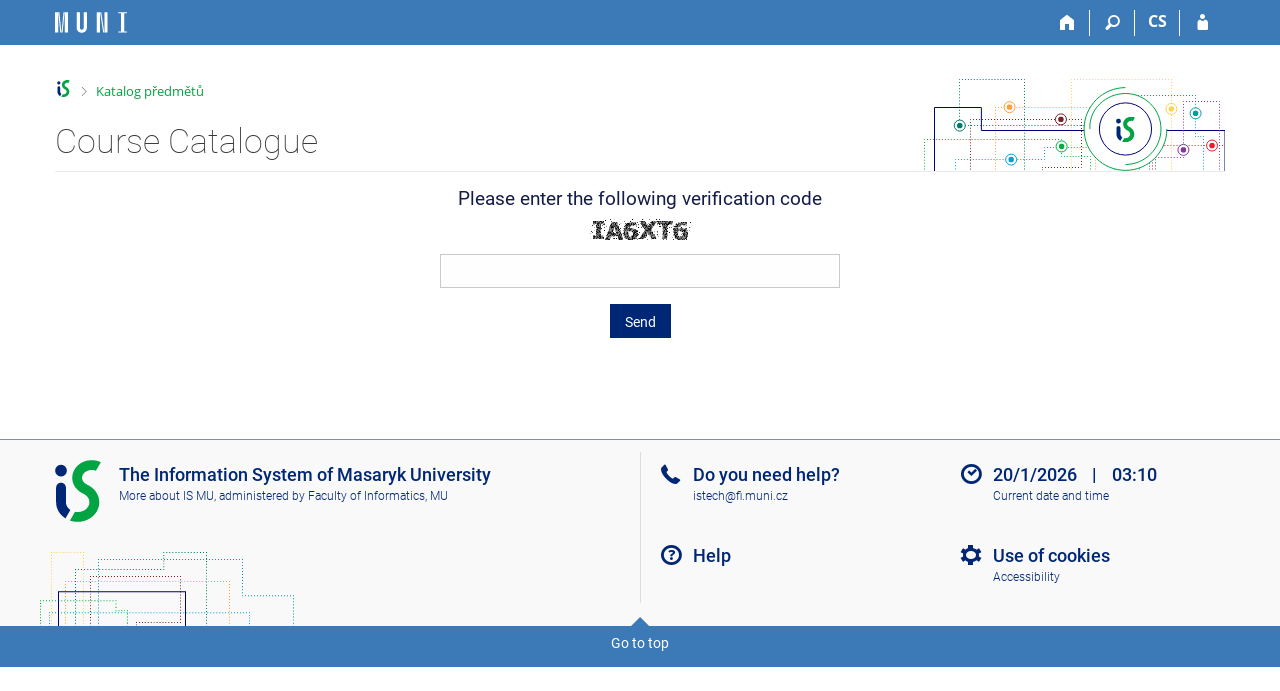

--- FILE ---
content_type: text/html; charset=utf-8
request_url: https://is.muni.cz/predmety/?lang=en;obdobi=8743;kod=BSSn4469;pvysl=16914910;zpet=..%2Flide%2Fpracoviste
body_size: 5594
content:
<!DOCTYPE html>
<html class="no-js" lang="en">
<head>
<meta content="text/html; charset=utf-8" http-equiv="Content-Type">
<meta content="IE=edge" http-equiv="X-UA-Compatible">
<meta content="width=device-width, initial-scale=1" name="viewport">
<title>Course Catalogue</title>
<link href="/favicon.ico" rel="icon" sizes="32x32">
<link href="/favicon.svg" rel="icon" type="image/svg+xml">
<link href="/css/r6/foundation.min.css?_v=ab3b2b3" media="screen,print" rel="stylesheet" type="text/css">
<link href="/css/r/icons/foundation-icons.css?_v=d866a73" media="screen,print" rel="stylesheet" type="text/css">
<link href="/css/r6/prvky.css?_v=bf802ce" media="screen,print" rel="stylesheet" type="text/css">
<link href="/css/r6/r6.css?_v=5b36b59" media="screen,print" rel="stylesheet" type="text/css">
<link href="/css/r6/motiv/1.css?_v=9421c26" media="screen" rel="stylesheet" type="text/css">
<link href="/css/r6/r6-print.css?_v=d1a07b2" media="print" rel="stylesheet" type="text/css">
<script src="/js/r6/jquery.js?_v=3736f12"></script>
<script src="/js/error.js?_v=e23fead"></script>
<script src="/js/r6/foundation.js?_v=a06b727"></script>
</head>
<body class="en noauth skola_14 motiv-1 motiv-svetly">
<a href="#sticky_panel" class="show-on-focus print-hide">Skip to top bar</a><a href="#hlavicka" class="show-on-focus print-hide">Skip to header</a><a href="#app_content" class="show-on-focus print-hide">Skip to content</a><a href="#paticka" class="show-on-focus print-hide">Skip to footer</a>
<div id="content" class="">
	<div id="zdurazneni-sticky" class="zdurazneni-sticky print-hide" role="alert" aria-atomic="true"></div>
	<div id="rows_wrapper">
		<div class="foundation-design-z">
			<nav id="sticky_panel" >
	<div class="row">
		<div class="column">
			<div class="ikony">
				<a href="/?lang=en" class="sticky_home" title="Masaryk University Information System" aria-label="Masaryk University Information System"></a>
				<a href="/?obdobi=8743;kod=BSSn4469;lang=en" class="sticky-icon" title="Home" aria-label="Home"><i class="house isi-home" aria-hidden="true"></i></a><a href="#" class="sticky-icon prepinac-vyhl float-right" title="Search" aria-label="Search" data-toggle="is_search"><i class="isi-lupa" aria-hidden="true"></i></a><div id="is_search" class="dropdown-pane bottom search-dropdown" data-dropdown data-close-on-click="true">
	<form method="POST" action="/vyhledavani/" role="search"><INPUT TYPE=hidden NAME="lang" VALUE="en">
		<div class="input-group">
			<input class="input-group-field input_text" type="search" name="search" autocomplete="off" role="searchbox">
			<div id="is_search_x" class="is_input_x input-group-button"><i class="isi-x"></i></div>
			<div class="input-group-button">
				<input type="submit" class="button" value="Search">
			</div>
		</div>
	</form>
	<div id="is_search_results"></div>
</div><span><a href="./?lang=cs;obdobi=8743;kod=BSSn4469;pvysl=16914910;zpet=..%2Flide%2Fpracoviste" class="sticky-item prepinac-jazyk jazyk-cs" aria-label="Přepnout do češtiny" title="Přepnout do češtiny" >CS</a></span><a href="/auth/predmety/?lang=en;obdobi=8743;kod=BSSn4469;pvysl=16914910;zpet=..%2Flide%2Fpracoviste" class="sticky-icon float-right" title="IS MU Login" aria-label="IS MU Login"><i class="isi-postava" aria-hidden="true"></i></a>
			</div>
		</div>
	</div>
</nav>
			
			<header class="row hlavicka" id="hlavicka">
	<div class="small-5 medium-3 columns znak skola14">
		
	</div>
	<div id="is-prepinace" class="small-7 medium-9 columns">
		
		<div id="prepinace">
        <ul aria-hidden="true" class="is-switch dropdown menu" data-dropdown-menu data-click-open="true" data-closing-time="0" data-autoclose="false" data-disable-hover="true" data-close-on-click="true" data-force-follow="false" data-close-on-click-inside="false" data-alignment="right">
                
                
                
        </ul>
        <ul class="show-for-sr">
                
                
                
        </ul>
</div>
	</div>
</header>
<div class="row" aria-hidden="true">
	<div class="column">
		<a href="#" class="app_header_motiv_switch show-for-medium" title="Change theme" aria-label="Change theme" data-open="motiv_reveal"><i class="isi-nastaveni isi-inline" aria-hidden="true"></i></a>
		
	</div>
</div><div id="drobecky" class="row">
	<div class="column">
		<span class="wrap"><a href="/?lang=en" class="drobecek_logo" accesskey="0" title="MU Information System"> </a><span class="sep last"> <i class="isi-zobacek-vpravo"></i><span class="show-for-sr">&gt;</span> </span><a href="/predmety/?obdobi=8743;kod=BSSn4469;lang=en;pvysl=16914910" title="Katalog předmětů" class="drobecek_app" accesskey="1">Katalog předmětů</a></span>
	</div>
</div><div id="app_header_wrapper" class="row align-justify show-for-medium">
	<div class="medium-12 column">
		<h1 id="app_header"><div class="large-9 xlarge-9"><span id="app_name">Course Catalogue</span></div></h1>
	</div>
	<div class="shrink column">
		<div id="app_header_image"></div>
	</div>
</div>

<div class="row">
	<div class="column">
		<div id="app_menu" class="empty">
			
		</div>
	</div>
</div><!--[if lt IE 9]><div id="prvek_3194797" class="zdurazneni varovani ie_warning"><h3 class="zdurazneni-nadpis">Warning:</h3><h3>Your browser Internet Explorer is out of date.</h3><p>It has known security flaws and may not display all features of this and other websites.</p></div><![endif]-->
		</div>
		<div id="app_content_row" class="row"><main id="app_content" class="column" role="main"><form data-abide novalidate method="post" enctype="application/x-www-form-urlencoded" id="prvek_4243426"><INPUT TYPE=hidden NAME="obdobi" VALUE="8743"><INPUT TYPE=hidden NAME="kod" VALUE="BSSn4469"><INPUT TYPE=hidden NAME="lang" VALUE="en">
		<div style="text-align: center; max-width: 400px; margin: 0 auto;">
			<h3>Please enter the following verification code</h3>
			<img src="/system/vstkod?dk=2689115" class="mb-1">
			<input id="prvek_7778636" name="captcha" type="text"><span class="form-error" data-form-error-for="prvek_7778636"><span class="form-error-text"></span></span><button id="prvek_5564519" class="button" type="submit" name="submit" value="Send">Send</button>
		</div>
	</form></main></div>
		
		<div class="foundation-design-z foot_clear">
			
	<div class="row">
		
	</div>
	<footer id="paticka" class="">
		<div class="row">
			<div class="columns small-12 medium-6 paticka_logo">
	<a href="/?lang=en"><span class="show-for-sr">IS MU</span></a>
	<div>
		The Information&nbsp;System of Masaryk University
		<div class="footer_about">
			<a href="https://is.muni.cz/nas_system/?lang=en">More about IS MU</a>, administered by <a href="https://www.fi.muni.cz/">Faculty of Informatics, MU</a>
		</div>
		
	</div>
</div>
<div class="columns small-6 medium-3">
	<div class="footer_podpora">
	<a href="/podpora/?lang=en">Do you need help?</a>
	<span class="kont_email"><nobr class="postovni_adresa">istec<!-- root onLoad="trap83@gmail.com" -->h<img src="/pics/posta/ecf4918826440e22d365c9d42398ba6bZ.gif" alt="(zavináč/atsign)" />fi<img src="/pics/posta/358dbce3716c223033ab84b9b4211e75T.gif" alt="(tečka/dot)" />mu<!-- root onLoad="spamuser240@muni.cz" -->n<!-- root onLoad="39@youtube.com" -->i<img src="/pics/posta/358dbce3716c223033ab84b9b4211e75T.gif" alt="(tečka/dot)" />c<!-- spamuser209@muni.cz -->z</nobr></span>
</div>
	<div class="footer_napoveda">
		<a href="/help/predmety/katalog_all?lang=en">Help</a>
	</div>
	<div class="row">
		<div class="columns small-12 display-none">
			<div class="footer_zoomy">
				<a href="" rel="nofollow"></a>
			</div>
		</div>
	</div>
</div>
<div class="columns small-6 medium-3 nastaveni_col">
	<div class="footer_datum">
		<span title="Today is 4. (even) week.">20/1/2026 <span style='padding: 0 0.6em'>|</span> 03:10</span>
		<a href="/system/cas?lang=en" title="Today is 4. (even) week." class="footer_cas">Current date and&nbsp;time</a>
	</div>
	<div>
	
	<div class="footer_nastaveni"><a href="/nas_system/ochrana_informaci?lang=en">Use of cookies</a><a href="https://is.muni.cz/system/pristupnost" class="footer_about">Accessibility</a></div>
</div>
</div>
			<div class="right-border"></div>
			<div class="left-border"></div>
		</div>
		<a href="#hlavicka" class="skip_up" title="takes you to the top of the page">
			Go to top
		</a>
	</footer>

		</div>
	</div>
</div>


<script src="/js/is.js?_v=3ff8494"></script>
<script src="/js/jquery-ui-1.12.1-sortable-r6.min.js?_v=611662c"></script>
<script src="/js/log-kliknuto.js?_v=d448124"></script>
<script>
(function() {

"use strict";

is.Design.init({
   "session" : {
      "is_design_z" : "",
      "w_log_id" : "22864581289",
      "debug" : 1,
      "skola_zkratka" : "MU",
      "is_muni_cz" : "is.muni.cz",
      "ekurz" : false,
      "vidim_kazdeho" : null,
      "auth" : "",
      "remote_user" : null,
      "login" : null,
      "session_id" : "6559776043",
      "pouzit_neoverene_udaje" : null,
      "skola_id" : "14",
      "server_time" : "20. 1. 2026 03:10:38",
      "cgipar" : {
         "obdobi" : [
            "8743"
         ],
         "kod" : [
            "BSSn4469"
         ],
         "lang" : [
            "en"
         ]
      },
      "lang" : "en",
      "uco" : null,
      "sn" : "/predmety/index.pl"
   },
   "js_init" : [
      {
         "params" : [],
         "method" : "init",
         "module" : "Forms"
      },
      {
         "params" : [],
         "method" : "init",
         "module" : "HashNavigation"
      },
      {
         "params" : [],
         "module" : "Drobecky",
         "method" : "init"
      },
      {
         "params" : [],
         "method" : "decode_mail",
         "module" : "MailTo"
      },
      {
         "params" : [],
         "module" : "Design",
         "method" : "init_header"
      },
      {
         "params" : [],
         "module" : "Design",
         "method" : "init_toolkit"
      }
   ],
   "svatky" : {
      "20201229" : 1,
      "20020928" : 1,
      "20021223" : 1,
      "20010416" : 1,
      "20160706" : 1,
      "20021225" : 1,
      "20260705" : 1,
      "20011229" : 1,
      "20241230" : 1,
      "20151224" : 1,
      "20210705" : 1,
      "20221225" : 1,
      "20101028" : 1,
      "20071231" : 1,
      "20151230" : 1,
      "20041225" : 1,
      "20080101" : 1,
      "20140501" : 1,
      "20241228" : 1,
      "20011231" : 1,
      "20231224" : 1,
      "20221226" : 1,
      "20091028" : 1,
      "20261227" : 1,
      "20131224" : 1,
      "20261224" : 1,
      "20020508" : 1,
      "20071227" : 1,
      "20100706" : 1,
      "20251231" : 1,
      "20180706" : 1,
      "20030705" : 1,
      "20080508" : 1,
      "20251230" : 1,
      "20231228" : 1,
      "20111231" : 1,
      "20171117" : 1,
      "20101225" : 1,
      "20181231" : 1,
      "20240705" : 1,
      "20221224" : 1,
      "20070928" : 1,
      "20251228" : 1,
      "20131227" : 1,
      "20031225" : 1,
      "20110501" : 1,
      "20001228" : 1,
      "20090508" : 1,
      "20051230" : 1,
      "20201117" : 1,
      "20121227" : 1,
      "20231225" : 1,
      "20131231" : 1,
      "20240401" : 1,
      "20110508" : 1,
      "20161117" : 1,
      "20231028" : 1,
      "20220415" : 1,
      "20220101" : 1,
      "20041224" : 1,
      "20041226" : 1,
      "20110706" : 1,
      "20191226" : 1,
      "20001028" : 1,
      "20011028" : 1,
      "20061229" : 1,
      "20081117" : 1,
      "20201225" : 1,
      "20181228" : 1,
      "20261117" : 1,
      "20121228" : 1,
      "20181229" : 1,
      "20211229" : 1,
      "20051226" : 1,
      "20261225" : 1,
      "20011228" : 1,
      "20051228" : 1,
      "20091117" : 1,
      "20090501" : 1,
      "20211224" : 1,
      "20121230" : 1,
      "20080706" : 1,
      "20261228" : 1,
      "20191231" : 1,
      "20021028" : 1,
      "20171227" : 1,
      "20191228" : 1,
      "20170928" : 1,
      "20071229" : 1,
      "20151223" : 1,
      "20061117" : 1,
      "20221229" : 1,
      "20251224" : 1,
      "20021224" : 1,
      "20111229" : 1,
      "20161230" : 1,
      "20201221" : 1,
      "20250418" : 1,
      "20180705" : 1,
      "20260406" : 1,
      "20011230" : 1,
      "20071228" : 1,
      "20231117" : 1,
      "20180101" : 1,
      "20001229" : 1,
      "20051227" : 1,
      "20001224" : 1,
      "20151227" : 1,
      "20191229" : 1,
      "20181226" : 1,
      "20070705" : 1,
      "20220501" : 1,
      "20200410" : 1,
      "20250508" : 1,
      "20071226" : 1,
      "20011227" : 1,
      "20111228" : 1,
      "20121225" : 1,
      "20191225" : 1,
      "20231230" : 1,
      "20050508" : 1,
      "20241229" : 1,
      "20161028" : 1,
      "20141226" : 1,
      "20081028" : 1,
      "20251117" : 1,
      "20240101" : 1,
      "20130928" : 1,
      "20080928" : 1,
      "20230705" : 1,
      "20201231" : 1,
      "20250101" : 1,
      "20030421" : 1,
      "20020401" : 1,
      "20141222" : 1,
      "20121223" : 1,
      "20160928" : 1,
      "20121028" : 1,
      "20120705" : 1,
      "20141230" : 1,
      "20021226" : 1,
      "20081225" : 1,
      "20160705" : 1,
      "20140706" : 1,
      "20231231" : 1,
      "20001230" : 1,
      "20110425" : 1,
      "20100501" : 1,
      "20020705" : 1,
      "20201222" : 1,
      "20160501" : 1,
      "20060928" : 1,
      "20161228" : 1,
      "20221230" : 1,
      "20231226" : 1,
      "20211226" : 1,
      "20231227" : 1,
      "20141117" : 1,
      "20100508" : 1,
      "20211228" : 1,
      "20031226" : 1,
      "20070409" : 1,
      "20141229" : 1,
      "20050328" : 1,
      "20130401" : 1,
      "20131230" : 1,
      "20200501" : 1,
      "20071117" : 1,
      "20051229" : 1,
      "20241028" : 1,
      "20030928" : 1,
      "20060501" : 1,
      "20200413" : 1,
      "20230410" : 1,
      "20060101" : 1,
      "20050101" : 1,
      "20211227" : 1,
      "20001227" : 1,
      "20131223" : 1,
      "20141227" : 1,
      "20171224" : 1,
      "20041028" : 1,
      "20020101" : 1,
      "20030501" : 1,
      "20101228" : 1,
      "20071225" : 1,
      "20070101" : 1,
      "20190422" : 1,
      "20210706" : 1,
      "20200705" : 1,
      "20191224" : 1,
      "20240508" : 1,
      "20170417" : 1,
      "20190419" : 1,
      "20201228" : 1,
      "20190508" : 1,
      "20151117" : 1,
      "20261230" : 1,
      "20021230" : 1,
      "20071224" : 1,
      "20091226" : 1,
      "20061230" : 1,
      "20061227" : 1,
      "20180508" : 1,
      "20031117" : 1,
      "20041231" : 1,
      "20040928" : 1,
      "20111117" : 1,
      "20181117" : 1,
      "20241223" : 1,
      "20100705" : 1,
      "20090706" : 1,
      "20220705" : 1,
      "20230407" : 1,
      "20221227" : 1,
      "20100101" : 1,
      "20261231" : 1,
      "20010928" : 1,
      "20040508" : 1,
      "20080324" : 1,
      "20261226" : 1,
      "20001226" : 1,
      "20030101" : 1,
      "20161225" : 1,
      "20131229" : 1,
      "20130101" : 1,
      "20230508" : 1,
      "20121231" : 1,
      "20060417" : 1,
      "20131228" : 1,
      "20131117" : 1,
      "20061226" : 1,
      "20241227" : 1,
      "20050501" : 1,
      "20041229" : 1,
      "20260928" : 1,
      "20170414" : 1,
      "20131028" : 1,
      "20151228" : 1,
      "20071230" : 1,
      "20181225" : 1,
      "20011225" : 1,
      "20141231" : 1,
      "20171230" : 1,
      "20181028" : 1,
      "20240501" : 1,
      "20210928" : 1,
      "20151028" : 1,
      "20070706" : 1,
      "20221028" : 1,
      "20260501" : 1,
      "20151225" : 1,
      "20111226" : 1,
      "20101223" : 1,
      "20150406" : 1,
      "20171229" : 1,
      "20171226" : 1,
      "20180402" : 1,
      "20161223" : 1,
      "20230101" : 1,
      "20200508" : 1,
      "20181224" : 1,
      "20191117" : 1,
      "20140101" : 1,
      "20051028" : 1,
      "20011226" : 1,
      "20150705" : 1,
      "20101230" : 1,
      "20250501" : 1,
      "20220418" : 1,
      "20161224" : 1,
      "20181230" : 1,
      "20101226" : 1,
      "20160328" : 1,
      "20121117" : 1,
      "20210402" : 1,
      "20130705" : 1,
      "20111224" : 1,
      "20190501" : 1,
      "20010706" : 1,
      "20200101" : 1,
      "20020501" : 1,
      "20161231" : 1,
      "20010508" : 1,
      "20021231" : 1,
      "20251225" : 1,
      "20170508" : 1,
      "20190706" : 1,
      "20070501" : 1,
      "20050705" : 1,
      "20201223" : 1,
      "20021228" : 1,
      "20251229" : 1,
      "20171028" : 1,
      "20141225" : 1,
      "20091225" : 1,
      "20251227" : 1,
      "20261229" : 1,
      "20241231" : 1,
      "20031028" : 1,
      "20090705" : 1,
      "20011117" : 1,
      "20260101" : 1,
      "20100405" : 1,
      "20230706" : 1,
      "20150101" : 1,
      "20110928" : 1,
      "20150508" : 1,
      "20050706" : 1,
      "20150706" : 1,
      "20180501" : 1,
      "20211230" : 1,
      "20090101" : 1,
      "20111230" : 1,
      "20160508" : 1,
      "20141028" : 1,
      "20240329" : 1,
      "20161227" : 1,
      "20240928" : 1,
      "20220508" : 1,
      "20120409" : 1,
      "20051117" : 1,
      "20250705" : 1,
      "20250928" : 1,
      "20150928" : 1,
      "20231229" : 1,
      "20151229" : 1,
      "20131226" : 1,
      "20021117" : 1,
      "20071028" : 1,
      "20240706" : 1,
      "20101231" : 1,
      "20111225" : 1,
      "20211225" : 1,
      "20061028" : 1,
      "20121224" : 1,
      "20180330" : 1,
      "20151226" : 1,
      "20150501" : 1,
      "20260706" : 1,
      "20170101" : 1,
      "20040706" : 1,
      "20141228" : 1,
      "20260403" : 1,
      "20010705" : 1,
      "20191223" : 1,
      "20080705" : 1,
      "20230501" : 1,
      "20070508" : 1,
      "20221231" : 1,
      "20241225" : 1,
      "20050928" : 1,
      "20220706" : 1,
      "20250421" : 1,
      "20190101" : 1,
      "20160101" : 1,
      "20140508" : 1,
      "20171223" : 1,
      "20200928" : 1,
      "20020706" : 1,
      "20111028" : 1,
      "20051225" : 1,
      "20021229" : 1,
      "20041227" : 1,
      "20260508" : 1,
      "20120101" : 1,
      "20081224" : 1,
      "20191230" : 1,
      "20090413" : 1,
      "20211028" : 1,
      "20001225" : 1,
      "20221117" : 1,
      "20121226" : 1,
      "20120706" : 1,
      "20120501" : 1,
      "20051224" : 1,
      "20130501" : 1,
      "20171228" : 1,
      "20040101" : 1,
      "20200706" : 1,
      "20111223" : 1,
      "20191227" : 1,
      "20121229" : 1,
      "20061225" : 1,
      "20040705" : 1,
      "20041230" : 1,
      "20151231" : 1,
      "20021227" : 1,
      "20060706" : 1,
      "20251028" : 1,
      "20251226" : 1,
      "20201230" : 1,
      "20041117" : 1,
      "20120508" : 1,
      "20171225" : 1,
      "20140705" : 1,
      "20040412" : 1,
      "20241224" : 1,
      "20210101" : 1,
      "20111227" : 1,
      "20211117" : 1,
      "20170501" : 1,
      "20181227" : 1,
      "20190928" : 1,
      "20001231" : 1,
      "20210405" : 1,
      "20211231" : 1,
      "20170706" : 1,
      "20031224" : 1,
      "20131225" : 1,
      "20041228" : 1,
      "20241117" : 1,
      "20201224" : 1,
      "20160325" : 1,
      "20201226" : 1,
      "20060508" : 1,
      "20180928" : 1,
      "20010501" : 1,
      "20100928" : 1,
      "20081226" : 1,
      "20230928" : 1,
      "20030706" : 1,
      "20141224" : 1,
      "20101227" : 1,
      "20101224" : 1,
      "20061228" : 1,
      "20110101" : 1,
      "20011224" : 1,
      "20210501" : 1,
      "20101229" : 1,
      "20060705" : 1,
      "20090928" : 1,
      "20220928" : 1,
      "20221228" : 1,
      "20201028" : 1,
      "20091224" : 1,
      "20061224" : 1,
      "20241226" : 1,
      "20030508" : 1,
      "20110705" : 1,
      "20141223" : 1,
      "20261028" : 1,
      "20171231" : 1,
      "20120928" : 1,
      "20191028" : 1,
      "20080501" : 1,
      "20140421" : 1,
      "20161226" : 1,
      "20250706" : 1,
      "20010101" : 1,
      "20040501" : 1,
      "20101117" : 1,
      "20140928" : 1,
      "20170705" : 1,
      "20190705" : 1,
      "20161229" : 1,
      "20210508" : 1,
      "20130706" : 1,
      "20130508" : 1
   },
   "ldb" : {
      "byl_jste_odhlasen_prihlasit" : "Log in",
      "isForms_invalid" : "Wrong information; please revise.",
      "chyba" : "An error has occurred. Try again or refresh the page.",
      "rozbalit" : "Show",
      "error_msg_zalozka_url" : "Incorrect address format.",
      "error_msg_uc_first" : "Musí začínat velkým počátečním písmenem.",
      "error_msg_alpha" : "Can only contain characters from the Latin alphabet and, spaces, underscores, and hyphens.",
      "error_msg_max_val" : "The number is greater than the allowed value.",
      "error_msg_min" : "The text is too short.",
      "error_msg_number_natural" : "A natural number is expected (1,&nbsp;2,&nbsp;3,&nbsp;&hellip;).",
      "error_msg_email" : "Incorrect email address format",
      "error_msg_number_integer" : "An integer is expected (&hellip;,&nbsp;-2,&nbsp;-1,&nbsp;0,&nbsp;1,&nbsp;2,&nbsp;&hellip;).",
      "error_msg_required_any" : "At least one data field must be completed.",
      "byl_jste_odhlasen_zavrit" : "Close",
      "error_msg" : "Incorrect format.",
      "modal_full" : "Full-screen view",
      "error_msg_number_natural_zero" : "A natural number or a zero is expected (0,&nbsp;1,&nbsp;2,&nbsp;3,&nbsp;&hellip;).",
      "byl_jste_odhlasen" : "You have been logged out.",
      "error_msg_datepicker_max_date" : "The date and time cannot be set this way.",
      "error_msg_min_val" : "The number is below the allowed value.",
      "sbalit" : "Hide",
      "chyba_503" : "The application is temporarily unavailable due to the System being overloaded.",
      "error_msg_max" : "The text is too long.",
      "error_msg_required_all" : "All fields are required.",
      "error_msg_required" : "required",
      "error_msg_alpha_numeric" : "Can only contain characters from the Latin alphabet and digits, spaces, underscores, and hyphens.",
      "error_msg_datepicker_min_date" : "The date and time cannot be set this way."
   }
}
);
})();
</script>

</body>
</html>
